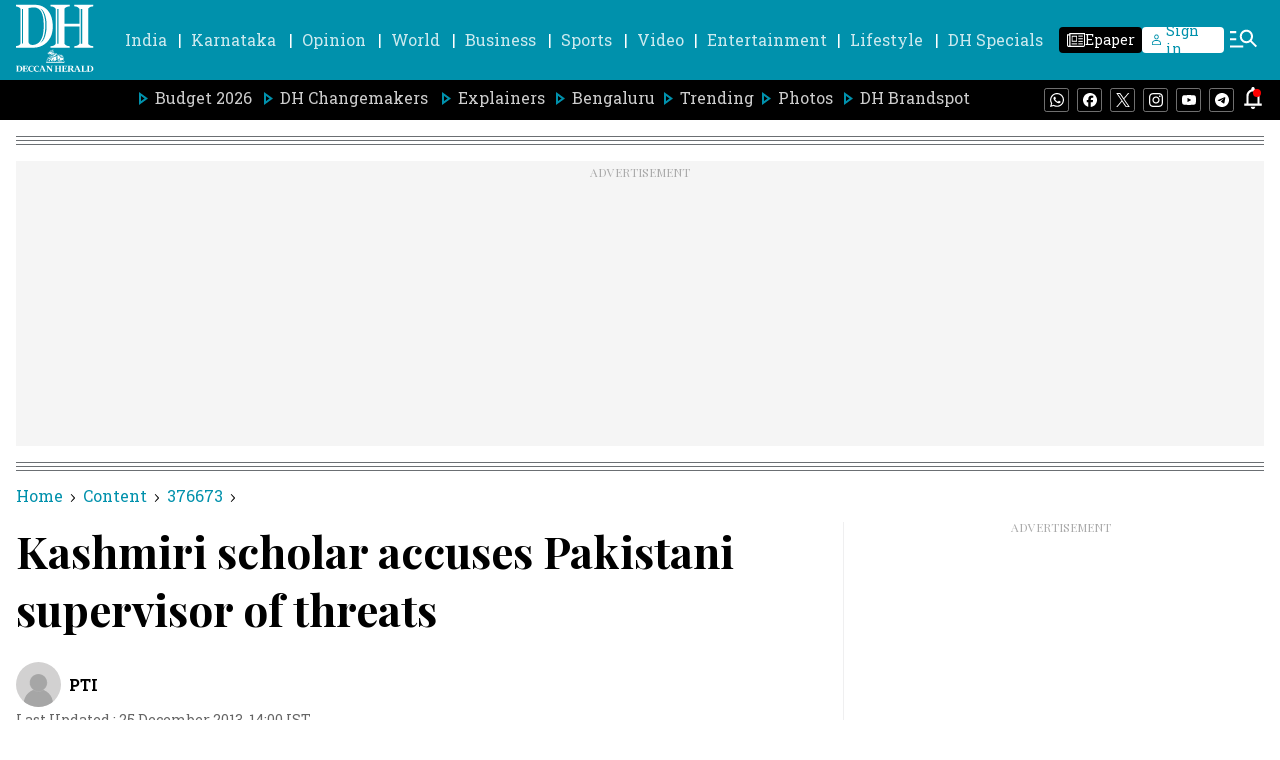

--- FILE ---
content_type: text/html; charset=utf-8
request_url: https://www.google.com/recaptcha/api2/aframe
body_size: 267
content:
<!DOCTYPE HTML><html><head><meta http-equiv="content-type" content="text/html; charset=UTF-8"></head><body><script nonce="LNd0AEEXkm2ahG4GQSoTww">/** Anti-fraud and anti-abuse applications only. See google.com/recaptcha */ try{var clients={'sodar':'https://pagead2.googlesyndication.com/pagead/sodar?'};window.addEventListener("message",function(a){try{if(a.source===window.parent){var b=JSON.parse(a.data);var c=clients[b['id']];if(c){var d=document.createElement('img');d.src=c+b['params']+'&rc='+(localStorage.getItem("rc::a")?sessionStorage.getItem("rc::b"):"");window.document.body.appendChild(d);sessionStorage.setItem("rc::e",parseInt(sessionStorage.getItem("rc::e")||0)+1);localStorage.setItem("rc::h",'1768865629761');}}}catch(b){}});window.parent.postMessage("_grecaptcha_ready", "*");}catch(b){}</script></body></html>

--- FILE ---
content_type: application/javascript; charset=utf-8
request_url: https://fundingchoicesmessages.google.com/f/AGSKWxVIJYg86zdkqbQ2rLrqCGOdoGK2yNj8mEzC8FvTyUIiWvmU69XZoL8RHrAQjE8rV3gUV3ZONQnkc0doYl6juAXxYN_xX-HkOXEPPFYIwqiMLnHc-CU2P8fPPEURn0ZF0PPqL_eYmHjrV5zczvgxHNrbkiktlrG8z7O6C5ztnCZ2YOoWs8HRRiNQfTRC/_/sb-relevance.js/styles/ads._370x270./banner/700/ad-leaderboard.
body_size: -1290
content:
window['f8918256-4208-474c-a82e-3b53c7c86978'] = true;

--- FILE ---
content_type: text/javascript; charset=utf-8
request_url: https://comment.deccanherald.com/api/story/count.js?callback=CoralCount.setCount&id=1d91a334-be0e-4f67-a19d-433033161969&ref=aHR0cHM6Ly93d3cuZGVjY2FuaGVyYWxkLmNvbS9pbmRpYS9rYXNobWlyaS1zY2hvbGFyLWFjY3VzZXMtcGFraXN0YW5pLXN1cGVydmlzb3ItMjMwMTQyNg%3D%3D&url=https%3A%2F%2Fwww.deccanherald.com%2Findia%2Fkashmiri-scholar-accuses-pakistani-supervisor-2301426
body_size: 234
content:
/**/ typeof CoralCount.setCount === 'function' && CoralCount.setCount({"ref":"aHR0cHM6Ly93d3cuZGVjY2FuaGVyYWxkLmNvbS9pbmRpYS9rYXNobWlyaS1zY2hvbGFyLWFjY3VzZXMtcGFraXN0YW5pLXN1cGVydmlzb3ItMjMwMTQyNg==","countHtml":"<span class=\"coral-count-number\">COMMENT_COUNT</span>","textHtml":"<span class=\"coral-count-text\">Comments</span>","count":0,"id":null});